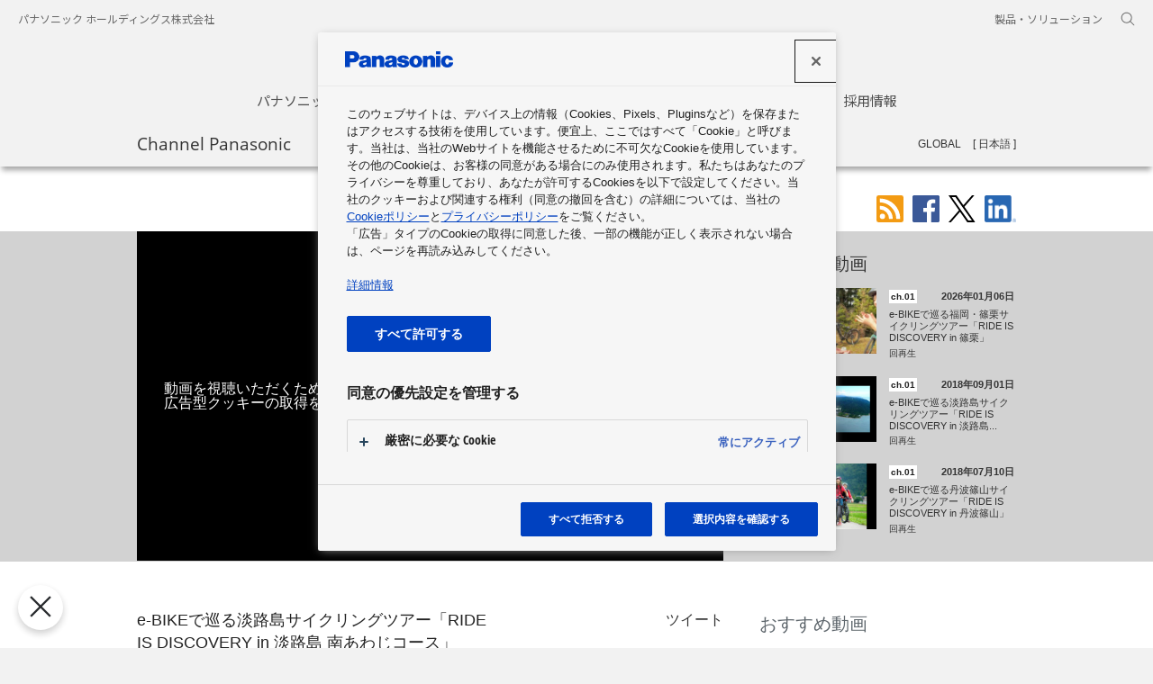

--- FILE ---
content_type: text/html; charset=UTF-8
request_url: https://channel.panasonic.com/jp/contents/25387
body_size: 46187
content:
<!DOCTYPE html>
<html lang="ja" dir="ltr">
<head prefix="og: http://ogp.me/ns# fb: http://www.facebook.com/2008/fbml article: http://ogp.me/ns/article#">
	<meta charset="UTF-8">
	<meta http-equiv="X-UA-Compatible" content="IE=edge">
	<title>
		e-BIKEで巡る淡路島サイクリングツアー「RIDE IS DISCOVERY in 淡路島 南あわじコース」 | チャンネル パナソニック | パナソニックの動画ポータルサイト	</title>
	<link href="https://channel.panasonic.com/jp/contents/25387" rel="canonical"/><meta name="keywords" content="ebike,eバイク,emtb,mtb,XEALT,XEALT M5,ツアー,観光,自転車旅行,淡路島,南あわじ,自転車,サイクリスト,サイクリング,ツーリング,グルメスポット,rideisdiscovery,イベント,"/><meta name="description" content="e-MTB（電動アシストマウンテンバイク）を活用したガイド付きサイクリングツアー。 南あわじに点在する人気スポットを巡るのんびりライド。 ツアーガイドはサイクリングインストラクターの平野由香里さん。"/><meta rel="amphtml" name="amphtml" content="https://channel.panasonic.com/contents/amp/25387"/><meta name="thumbnail" content="https://channel.panasonic.com/thumbnail/5c4a586e8fe7c/2.jpg"/><meta name="og:title" content="e-BIKEで巡る淡路島サイクリングツアー「RIDE IS DISCOVERY in 淡路島 南あわじコース」 | チャンネル パナソニック | パナソニックの動画ポータルサイト"/><meta name="og:description" content="e-MTB（電動アシストマウンテンバイク）を活用したガイド付きサイクリングツアー。 南あわじに点在する人気スポットを巡るのんびりライド。 ツアーガイドはサイクリングインストラクターの平野由香里さん。"/><meta name="og:type" content="article"/><meta name="og:url" content="https://channel.panasonic.com/jp/contents/25387"/><meta name="og:image" content="https://channel.panasonic.com/thumbnail/5c4a586e8fe7c/5.jpg"/>	<meta property="fb:app_id" content="361130680596179">
	<meta name="copyright" content="&copy; Panasonic Holdings Corporation 2026">
	<link rel="alternate" type="application/rss+xml" title="★パナソニック関連の映像やCMの最新情報 (RSS2.0)" href="https://channel.panasonic.com/jp/rss/index.xml">

	<link rel="icon" href="/etc/designs/panasonic/common-clientlibs/images/favicon_blue.ico" type="image/x-icon">
	<link rel="shortcut icon" href="/etc/designs/panasonic/common-clientlibs/images/favicon_blue.ico" type="image/x-icon">
	<link rel="shortcut icon" href="/etc/designs/panasonic/common-clientlibs/images/favicon_blue.ico" type="image/vnd.microsoft.icon">

	<link rel="stylesheet" href="/etc/designs/panasonic/common-libs.css?1687922938"/>	<link rel="stylesheet" href="/etc/designs/panasonic/basicpage-libs.lmtd.css?1664439864"/>	<link rel="preconnect" href="https://fonts.googleapis.com">
	<link rel="preconnect" href="https://fonts.gstatic.com" crossorigin>
	<link href="https://fonts.googleapis.com/css2?family=Noto+Sans+JP:wght@100;300;400;500;700&display=swap" rel="stylesheet">
	<link rel="stylesheet" type="text/css" href="/chp/common/css/swiper3.css" media="all">
	<link rel="stylesheet" href="/etc/designs/panasonic/holdings/css/holdings-header-footer.css?1687922938"/>	<script type="text/javascript">
        //<![CDATA[
        if ((navigator.userAgent.indexOf("iPhone") != -1) || ((navigator.userAgent.indexOf("Android") != -1) && (navigator.userAgent.indexOf("Mobile") != -1)) || (navigator.userAgent.indexOf('iPod') != -1)) {} else {
            document.write('<meta name="viewport" content="width=980" />');
        }
        //]]>
    </script>

	<link rel="stylesheet" href="/chp/common/css/chp.css?1705465833"/>	<link rel="stylesheet" href="/chp/common/css/ch_movie.css?1664439864"/>    <script src="/common/js/ga2012_googleAnalytics.js"></script>
	<!-- channel.panasonic.com に対する OneTrust Cookie 同意通知の始点 -->
	<script type="text/javascript" src="https://cdn-apac.onetrust.com/consent/162409c2-e8c3-4def-b423-23e067a0e8f7/OtAutoBlock.js" ></script>
	<script src="https://cdn-apac.onetrust.com/scripttemplates/otSDKStub.js" data-document-language="true" type="text/javascript" charset="UTF-8" data-domain-script="162409c2-e8c3-4def-b423-23e067a0e8f7" ></script>
	<script type="text/javascript">
	function OptanonWrapper() { }
	</script>
	<!-- channel.panasonic.com に対する OneTrust Cookie 同意通知の終点 -->
	<!-- Google tag (gtag.js) -->
	<script async src="https://www.googletagmanager.com/gtag/js?id=G-K78QDTE73S"></script>
	<script>
	window.dataLayer = window.dataLayer || [];
	function gtag(){dataLayer.push(arguments);}
	gtag('js', new Date());
	gtag('config', 'G-K78QDTE73S');
	</script>

    <script src="/chp/common/js/chp_head.min.js"></script>
</head>
<body>
<div id="fb-root"></div>
<script>
window.fbAsyncInit = function() {
    FB.init({
      appId      : '361130680596179',
      xfbml      : true,
      version    : 'v2.8'
    });


    function trackFbLike(url, elm) {
    	gaSocialPush('Facebook', 'Like' + langFlag, url);
    }
    	
    FB.Event.subscribe('edge.create', trackFbLike);
  };
  
(function(d, s, id){
     var js, fjs = d.getElementsByTagName(s)[0];
     if (d.getElementById(id)) {return;}
     js = d.createElement(s); js.id = id;
     js.src = "//connect.facebook.net/ja_JP/sdk.js";
     fjs.parentNode.insertBefore(js, fjs);
   }(document, 'script', 'facebook-jssdk'));
</script>
<div id="page">
	<header class="holdings-header nofix" role="banner">
	<div class="holdings-header__fixarea__wrapper">
		<div class="holdings-header__fixarea">
			<div class="holdings-header__main">
				<div class="holdings-header__main__in">
					<div class="holdings-header__brand">
						<div class="brandlogo">
							<a href="https://holdings.panasonic/jp/home.html"><img src="/etc/designs/panasonic/holdings/images/holdings-plogo-blue.svg" width="183.15" height="80" alt="Panasonic Group"><img src="/etc/designs/panasonic/holdings/images/holdings-plogo-blue-horizontal.svg" width="105.3123" 
									height="46" class="style-horizontal" alt="Panasonic Group"></a>
						</div>
					</div>
					<div class="holdings-header__company"><a href="https://holdings.panasonic/jp/home.html" class="name">パナソニック ホールディングス株式会社</a></div>
					<nav class="holdings-header__nav pulldown" role="navigation" aria-label="main navigation">
						<button class="holdings-header__nav__tglbtn"><img src="/etc/designs/panasonic/holdings/images/holdings-icn-menu.svg" alt="メニュー" class="open"><img src="/etc/designs/panasonic/holdings/images/holdings-icn-close.svg" alt="メニュー" class="close"></button>
						<div class="holdings-header__nav__panel">
							<div class="holdings-header__company inpanel"><a href="https://holdings.panasonic/jp/home.html" class="name">パナソニック ホールディングス株式会社</a></div>
							<ul class="holdings-header__nav__list">
								<li class="holdings-header__nav__list__item l2">
									<div class="item-box"><a href="https://holdings.panasonic/jp/corporate/about.html" class="item-link"><span>パナソニックグループについて</span></a></div>
								</li>
								<li class="holdings-header__nav__list__item l2">
									<div class="item-box"><a href="https://news.panasonic.com/jp/" class="item-link"><span>ニュース</span></a></div>
								</li>
								<li class="holdings-header__nav__list__item l2">
									<div class="item-box"><a href="https://holdings.panasonic/jp/corporate/investors.html" class="item-link"><span>投資家情報</span></a></div>
								</li>
								<li class="holdings-header__nav__list__item l2">
									<div class="item-box"><a href="https://holdings.panasonic/jp/corporate/sustainability.html" class="item-link"><span>サステナビリティ</span></a></div>
								</li>
								<li class="holdings-header__nav__list__item l2">
									<div class="item-box"><a href="https://holdings.panasonic/jp/corporate/phd.html" class="item-link"><span>企業情報</span></a></div>
								</li>
								<li class="holdings-header__nav__list__item l2">
									<div class="item-box"><a href="https://holdings.panasonic/jp/corporate/careers.html" class="item-link"><span>採用情報</span></a></div>
								</li>
							</ul>
							<div class="holdings-header__rel">
								<ul class="holdings-header__rel__list">
									<li class="holdings-header__rel__list__item"><a href="https://holdings.panasonic/jp/corporate/about/business-segments.html" class="item-link"><span>製品・ソリューション</span></a></li>
								</ul>
							</div>
						</div>
					</nav>
					<nav class="holdings-header__nav horizontal" role="navigation" aria-label="メインメニュー">
						<ul class="holdings-header__nav__list">
							<li class="holdings-header__nav__list__item l2">
								<div class="item-box"><a href="https://holdings.panasonic/jp/corporate/about.html" class="item-link"><span>パナソニックグループについて</span></a></div>
							</li>
							<li class="holdings-header__nav__list__item l2">
								<div class="item-box"><a href="https://news.panasonic.com/jp/" class="item-link"><span>ニュース</span></a></div>
							</li>
							<li class="holdings-header__nav__list__item l2">
								<div class="item-box"><a href="https://holdings.panasonic/jp/corporate/investors.html" class="item-link"><span>投資家情報</span></a></div>
							</li>
							<li class="holdings-header__nav__list__item l2">
								<div class="item-box"><a href="https://holdings.panasonic/jp/corporate/sustainability.html" class="item-link"><span>サステナビリティ</span></a></div>
							</li>
							<li class="holdings-header__nav__list__item l2">
								<div class="item-box"><a href="https://holdings.panasonic/jp/corporate/phd.html" class="item-link"><span>企業情報</span></a></div>
							</li>
							<li class="holdings-header__nav__list__item l2">
								<div class="item-box"><a href="https://holdings.panasonic/jp/corporate/careers.html" class="item-link"><span>採用情報</span></a></div>
							</li>
						</ul>
					</nav>
					<nav class="holdings-header__relnav" role="navigation" aria-label="関連メニュー">
						<ul class="holdings-header__rel__list">
							<li class="holdings-header__rel__list__item"><a href="https://holdings.panasonic/jp/corporate/about/business-segments.html" class="item-link"><span>製品・ソリューション</span></a></li>
						</ul>
					</nav>
					<div class="holdings-header__search">
						<button class="holdings-header__search__tglbtn"><img src="/etc/designs/panasonic/holdings/images/holdings-icn-search.svg" alt="検索" class="open"><img src="/etc/designs/panasonic/holdings/images/holdings-icn-close-gry.svg" alt="検索" class="close"></button>
						<div class="holdings-header__search__panel">
							<form class="holdings-header__search__form" role="search" action="https://holdings.panasonic/jp/search.html" method="get">
								<div class="holdings-header__search__in">
									<div class="holdings-header__search__txbox">
										<input type="text" name="q" autocomplete="on" placeholder="検索キーワード" class="holdings-header__search__inputtx" title="サイト内検索">
										<input type="hidden" name ="searchIn" value="">
										<input type="hidden" name="_charset_" value="utf-8">
									</div>
									<button class="holdings-header__search__button" type="submit"><img src="/etc/designs/panasonic/holdings/images/holdings-icn-search.svg" alt="検索"/></button>
								</div>
							</form>
						</div>
					</div>
				</div>
			</div>
		</div>
	</div>
</header>
	<main role="main">
		<div class="basic-page">
			<div class="ch-contents">
	<div class="ch-top-menu">
	<div class="js-top-menu">
    	<div class="ch-top-menu__head">
        	<div class="ch-wrapper">
								<span class="site-title pfont"><a href="/jp/">Channel Panasonic</a></span>
				
				<nav role="navigation" aria-label="チャンネル一覧">
            	<button type="button" class="js-toggle-menu-pc btn-menu--pc jp" aria-expanded='false' aria-controls="pc_nav">チャンネル一覧</button>

				<div id="pc_nav" class="js-toggle-menu-contents-pc ch-top-menu__contents--pc" aria-hidden="true">
					<div class="ch-wrapper">
						<div class="t-nav-pc">
							<div class="grid">
								<div class="col-1-4">
									<ul>
										<li class="t-nav-pc__title has-sub js-cp-menu t1"><span class='ch'>ch.01</span>商品情報</li>
										<li class="js-cp-menu t1">
											<a class="ga" data-gacategory="nav_J" data-gaaction="channel" data-galabel="ch.01 商品情報 - デジタルAVC" href="/jp/products/digital/"> デジタルAVC</a>
										</li>
										<li class="js-cp-menu t1">
											<a class="ga" data-gacategory="nav_J" data-gaaction="channel" data-galabel="ch.01 商品情報 - 生活家電" href="/jp/products/appliance/"> 生活家電</a>
										</li>
										<li class="js-cp-menu t1">
											<a class="ga" data-gacategory="nav_J" data-gaaction="channel" data-galabel="ch.01 商品情報 - ビューティ" href="/jp/products/wellness/"> ビューティ</a>
										</li>
										<li class="js-cp-menu t1">
											<a class="ga" data-gacategory="nav_J" data-gaaction="channel" data-galabel="ch.01 商品情報 - ヘルスケア" href="/jp/products/healthcare/"> ヘルスケア</a>
										</li>
										<li class="js-cp-menu t1">
											<a class="ga" data-gacategory="nav_J" data-gaaction="channel" data-galabel="ch.01 商品情報 - オートモーティブ" href="/jp/products/car/"> オートモーティブ</a>
										</li>
										<li class="js-cp-menu t1">
											<a class="ga" data-gacategory="nav_J" data-gaaction="channel" data-galabel="ch.01 商品情報 - 住宅" href="/jp/products/homes/"> 住宅</a>
										</li>
										<li class="js-cp-menu t1">
											<a class="ga" data-gacategory="nav_J" data-gaaction="channel" data-galabel="ch.01 商品情報 - 住宅設備" href="/jp/products/sumai/"> 住宅設備</a>
										</li>
										<li class="js-cp-menu t1">
											<a class="ga" data-gacategory="nav_J" data-gaaction="channel" data-galabel="ch.01 商品情報 - その他の商品・サービス" href="/jp/products/others/"> その他の商品・サービス</a>
										</li>
										<li class="js-cp-menu t1">
											<a class="ga" data-gacategory="nav_J" data-gaaction="channel" data-galabel="ch.01 おすすめセレクション" href="/jp/products/selection/">おすすめセレクション</a>
										</li>
									</ul>
								</div>
								<div class="col-1-4">
									<ul>
										<li class="js-cp-menu t2 t-nav-pc__title has-sub"><span class="ch">ch.02</span>ソリューション</li>
										<li class="js-cp-menu t2">
											<a class="ga" data-gacategory="nav_J" data-gaaction="channel" data-galabel="ch.02 ソリューション - くらし・環境ソリューション" href="/jp/solutions/eco/">
												 くらし・環境ソリューション											</a>
										</li>
										<li class="js-cp-menu t2">
											<a class="ga" data-gacategory="nav_J" data-gaaction="channel" data-galabel="ch.02 ソリューション - ビジネスソリューション" href="/jp/solutions/business/">
												 ビジネスソリューション											</a>
										</li>
										<li class="js-cp-menu t2">
											<a class="ga" data-gacategory="nav_J" data-gaaction="channel" data-galabel="ch.02 ソリューション - 電子デバイス・産業用機器" href="/jp/solutions/devices/">
												 電子デバイス・産業用機器											</a>
										</li>
									</ul>
								</div>
								<div class="col-1-4">
									<ul>
										<li class="t-nav-pc__title js-cp-menu t3">
											<a class="ga" data-gacategory="nav_J" data-gaaction="channel" data-galabel="ch.03 企業情報" href="/jp/corporate/">
												<span class="ch">ch.03</span>企業情報											</a>
										</li>
										<li class="t-nav-pc__title js-cp-menu t4">
											<a class="ga" data-gacategory="nav_J" data-gaaction="channel" data-galabel="ch.04 CSR" href="/jp/csr/">
												<span class="ch">ch.04</span>CSR											</a>
										</li>
										<li class="t-nav-pc__title js-cp-menu t5">
											<a class="ga" data-gacategory="nav_J" data-gaaction="channel" data-galabel="ch.05 スポンサーシップ" href="/jp/sponsorship/">
												<span class="ch">ch.05</span>スポンサーシップ											</a>
										</li>
										<li class="t-nav-pc__title js-cp-menu t6">
											<a class="ga" data-gacategory="nav_J" data-gaaction="channel" data-galabel="ch.06 展示会" href="/jp/exhibitions/">
												<span class="ch">ch.06</span>展示会											</a>
										</li>
										<li class="t-nav-pc__title js-cp-menu t7">
											<a class="ga" data-gacategory="nav_J" data-gaaction="channel" data-galabel="ch.07 ショウルーム・ミュージアム" href="/jp/showrooms/">
												<span class="ch">ch.07</span>ショウルーム・ミュージアム											</a>
										</li>
									</ul>
								</div>
								<div class="col-1-4">
									<ul>
										<li>
											<ul>
												<li class="js-cp-menu tsp t-nav-pc__title no-ch"><a href="/jp/businessarea/" class="ga" data-gacategory="nav_J" data-gaaction="business_areas" data-galabel="business_areas">事業領域</a></li>
											</ul>
										</li>
										<li>
											<ul>
												<li class="js-cp-menu tetc t-nav-pc__etc"><a href="/jp/all/" class="ga" data-gacategory="nav_J" data-gaaction="all_videos" data-galabel="all_videos">全動画一覧</a></li>
												<li class="js-cp-menu tetc t-nav-pc__etc"><a href="https://news.panasonic.com/global/socialmedia/japan" rel="noopener" target="_blank" class="ga" data-gacategory="nav_J" data-gaaction="socialmedia" data-galabel="socialmedia">ソーシャルメディアアカウント一覧</a></li>
											</ul>
										</li>
									</ul>
								</div>
							</div>
						</div>
					</div>
 				</div>
				</nav>
                <form action="/jp/search/" role="search" class="search-mov-pc search_nav">
                	<input type="text" name="q" placeholder="チャンネル パナソニック内検索" title="キーワード" class="search-mov-pc__txt" value="">
                    <button type="submit" class="submit"><img src="/chp/common/img/search.svg" alt="検索"></button>
                </form>
				<ul class="lang-pc">
					<li class="lang-pc__gl"><a href="/">GLOBAL</a></li>
					<li class="lang-pc__jp is-cur"><a href="/jp/" aria-current="true">日本語</a></li>
				</ul>
             </div>
         </div>

		 <nav role="navigation" aria-label="チャンネル一覧">
			<button type="button" class="js-toggle-menu-sp btn-menu--sp jp" aria-expanded='false' aria-controls="sp_nav"><img src="/chp/common/img/menu_triangle_sp.svg" alt="チャンネル一覧"></button>
			<div id="sp_nav" class="js-toggle-menu-contents-sp ch-top-menu__contents--sp" aria-hidden="true">
				<div class="menu-contents-ct-sp">
					<form action="/jp/search/" role="search" class="search-mov-sp search_nav">
						<input type="text" name="q" placeholder="チャンネル パナソニック内検索" title="キーワード" class="search-mov-sp__txt" value="">
						<button type="submit" class="submit"><img src="/chp/common/img/search.svg" alt="検索"></button>
					</form>
					<ul class="lang-sp cf">
						<li class="lang-sp__gl"><a href="/">GLOBAL</a></li>
						<li class="lang-sp__jp is-cur"><a href="/jp/" aria-current="true">日本語</a></li>
					</ul>
					<div class="t-nav-sp">
						<ul class="acc acc-sp js-acc-sp">
							<li>
								<div class="acc-sp__txt txt-l bd-b"><a href="/jp/" class="mark mark--arr">TOP</a></div>
							</li>
							<li>
								<div class="acc-sp__txt txt-l">Channel</div>
							</li>
							<li class="js-ps-menu t1">
								<div class="acc-sp__txt ch-sp">
									<button class="mark mark--pls" aria-controls="subchannel_list_1" type="button"><span class="ch ch-contents">ch.01</span>商品情報</button>
								</div>
								<ul id="subchannel_list_1" aria-hidden="true">
									<li>
										<a class="mark mark--arr" href="/jp/products/digital/"> デジタルAVC</a>
									</li>
									<li>
										<a class="mark mark--arr" href="/jp/products/appliance/"> 生活家電</a>
									</li>
									<li>
										<a class="mark mark--arr" href="/jp/products/wellness/"> ビューティ</a>
									</li>
									<li>
										<a class="mark mark--arr" href="/jp/products/healthcare/"> ヘルスケア</a>
									</li>
									<li>
										<a class="mark mark--arr" href="/jp/products/car/"> オートモーティブ</a>
									</li>
									<li>
										<a class="mark mark--arr" href="/jp/products/homes/"> 住宅</a>
									</li>
									<li>
										<a class="mark mark--arr" href="/jp/products/sumai/"> 住宅設備</a>
									</li>
									<li>
										<a class="mark mark--arr" href="/jp/products/others/"> その他の商品・サービス</a>
									</li>
									<li>
										<a class="mark mark--arr" href="/jp/products/selection/">おすすめセレクション</a>
									</li>
								</ul>
							</li>
							<li class="js-ps-menu t2">
								<div class="acc-sp__txt ch-sp">
									<button class="mark mark--pls" aria-controls="subchannel_list_2" type="button"><span class="ch ch-contents">ch.02</span>ソリューション</button>
								</div>

								<ul id="subchannel_list_2" aria-hidden="true">
									<li>
										<a class="mark mark--arr" href="/jp/solutions/eco/">
											 くらし・環境ソリューション										</a>
									</li>
									<li>
										<a class="mark mark--arr" href="/jp/solutions/business/">
											 ビジネスソリューション										</a>
									</li>
									<li>
										<a class="mark mark--arr" href="/jp/solutions/devices/">
											 電子デバイス・産業用機器										</a>
									</li>
								</ul>
							</li>

							<li class="js-ps-menu t3">
								<div class="acc-sp__txt ch-sp">
									<a href="/jp/corporate/" class="mark mark--arr">
										<span class="ch">ch.03</span>企業情報									</a>
								</div>
							</li>
							<li class="js-ps-menu t4">
								<div class="acc-sp__txt ch-sp">
									<a href="/jp/csr/" class="mark mark--arr">
										<span class="ch">ch.04</span>CSR									</a>
								</div>
							</li>
							<li class="js-ps-menu t5">
								<div class="acc-sp__txt ch-sp">
									<a href="/jp/sponsorship/" class="mark mark--arr">
										<span class="ch">ch.05</span>スポンサーシップ									</a>
								</div>
							</li>
							<li class="js-ps-menu t6">
								<div class="acc-sp__txt ch-sp">
									<a href="/jp/exhibitions/" class="mark mark--arr">
										<span class="ch">ch.06</span>展示会									</a>
								</div>
							</li>
							<li class="js-ps-menu t7">
								<div class="acc-sp__txt ch-sp">
									<a href="/jp/showrooms/" class="mark mark--arr">
										<span class="ch">ch.07</span>ショウルーム・ミュージアム									</a>
								</div>
							</li>
							<li class="js-ps-menu tsp">
								<div class="acc-sp__txt">
									<a href="/jp/businessarea/" class="mark mark--arr"><span>事業領域</span></a>
								</div>
							</li>
							<li class="js-ps-menu tetc">
								<div class="acc-sp__txt">
									<a href="/jp/all/" class="mark mark--arr">全動画一覧</a>
								</div>
							</li>
							<li class="js-ps-menu tetc">
								<div class="acc-sp__txt">
									<a href="https://news.panasonic.com/global/socialmedia/japan"  rel="noopener" target="_blank" class="mark mark--arr">ソーシャルメディアアカウント一覧</a>
								</div>
							</li>
							<li class="js-ps-menu tetc">
								<div class="acc-sp__txt">
									<button type="button" class="sp_nav_close-btn" aria-expanded='false' aria-controls="sp_nav">メニューを閉じる<img src="/chp/common/img/menu_close_sp.svg" alt=""></button>
								</div>
							</li>
						</ul>
					</div>
				</div>
			</div>
		</nav>
	</div>
</div>
    <div class="ch-wrapper mov-page-outer">
    	<div class="under-header">
			<div class="share ch-wrapper">
	<ul>
		<li><a class="share-rss" href="/jp/rss"><img src="/chp/common/img/sh_rss.svg" height="30" alt="RSS"></a></li>
		<li><a class="share-facebook" href="https://www.facebook.com/share.php?u=https://channel.panasonic.com/jp/contents/25387"><img src="/chp/common/img/sh_fb.svg" height="30" alt="Facebookでシェア"></a></li>
		<li><a class="share-twitter"  href="https://twitter.com/intent/tweet?url=https%3A%2F%2Fchannel.panasonic.com%2Fjp%2Fcontents%2F25387&amp;text=e-BIKE%E3%81%A7%E5%B7%A1%E3%82%8B%E6%B7%A1%E8%B7%AF%E5%B3%B6%E3%82%B5%E3%82%A4%E3%82%AF%E3%83%AA%E3%83%B3%E3%82%B0%E3%83%84%E3%82%A2%E3%83%BC%E3%80%8CRIDE+IS+DISCOVERY+in+%E6%B7%A1%E8%B7%AF%E5%B3%B6+%E5%8D%97%E3%81%82%E3%82%8F%E3%81%98%E3%82%B3%E3%83%BC%E3%82%B9%E3%80%8D+%7C+%E3%83%81%E3%83%A3%E3%83%B3%E3%83%8D%E3%83%AB+%E3%83%91%E3%83%8A%E3%82%BD%E3%83%8B%E3%83%83%E3%82%AF+%7C+%E3%83%91%E3%83%8A%E3%82%BD%E3%83%8B%E3%83%83%E3%82%AF%E3%81%AE%E5%8B%95%E7%94%BB%E3%83%9D%E3%83%BC%E3%82%BF%E3%83%AB%E3%82%B5%E3%82%A4%E3%83%88" target="_blank" rel="noopener"><img src="/chp/common/img/sh_tw.svg" height="30" alt="ツイート"></a></li>
		<li><a class="share-linkedin" href="#" onclick="window.open('https://www.linkedin.com/sharing/share-offsite/?url=https%3A%2F%2Fchannel.panasonic.com%2Fjp%2Fcontents%2F25387', 'newwindow','width=640,height=360,noopener'); return false;" ><img src="/chp/common/img/sh_LI.png" height="30" alt="LinkedIn"></a></li>	</ul>
</div>
    	</div>
        <div class="mov-page js-mov-page">
        	<div class="video-ct">

				<div class="video-container">
					<h1 class="title">e-BIKEで巡る淡路島サイクリングツアー「RIDE IS DISCOVERY in 淡路島 南あわじコース」</h1>
					<div class="yt-ct">
						<div class="cookie-message"><p>動画を視聴いただくためには、「<a href="/jp/cookie-policy#sec6">クッキーポリシーについて</a>」をご確認いただき、<br>広告型クッキーの取得を許可してください。</p></div>
						<div id="js-yt" data-ytmovieid="NlkTwjFyuqs" data-chpmovieid="25387" data-gacategory="videopage_J" data-gaaction="video_play" data-galabel="25387"></div>
					</div>
				</div>
              	<a href="/jp/products/others/" class="ch">ch.01</a>
              	<span class="date">2019年01月25日</span>
                <div class="video-views-ct">
                  <div class="player-share">
                    <div class="facebook">
	                  <iframe src="https://www.facebook.com/plugins/like.php?href=https%3A%2F%2Fchannel.panasonic.com%2Fjp%2Fcontents%2F25387&width=71&layout=button&action=like&show_faces=false&share=false&height=65&appId=361130680596179" width="71" height="65" style="border:none;overflow:hidden" scrolling="no" frameborder="0" allowTransparency="true"></iframe>
                    </div>
                    <div class="twitter"><a href="https://twitter.com/share" data-url="https://channel.panasonic.com/jp/contents/25387" data-lang="ja" data-text="e-BIKEで巡る淡路島サイクリングツアー「RIDE IS DISCOVERY in 淡路島 南あわじコース」 | チャンネル パナソニック | パナソニックの動画ポータルサイト" class="twitter-share-button">ツイート</a></div>
                  </div>
                  <div class="video-views"><span>視聴回数</span><span class="js-yt-views-main"></span></div>
                </div>
                <div class="desc js-desc">e-MTB（電動アシストマウンテンバイク）を活用したガイド付きサイクリングツアー。<br>
南あわじに点在する人気スポットを巡るのんびりライド。<br>
ツアーガイドはサイクリングインストラクターの平野由香里さん。</div>
                <div class="btn-more-sp sp-hidden">
                  <button type="button" class="js-btn-more-desc-sp">...もっと読み込む</button>
                </div>
                <ul class="links">
                						<li class="mrk-lnk sp-show"><a href="#RecomendVideos">関連する動画エリアへ</a></li>
                </ul>

                <div class="box--relation-lnk">
                	<h2>関連リンク</h2>
                  	<ul class="box--relation-lnk__ul">
						<li>淡路島おすすめサイクリングコースをご紹介<br><a class="mrk-blnk ga" data-gacategory="videopage_J" data-gaaction="related_link" data-galabel="https://cycle.panasonic.com/tourism/minamiawaji/" href="https://cycle.panasonic.com/tourism/minamiawaji/" target="_blank" rel="noopener">https://cycle.panasonic.com/tourism/minamiawaji/<img src="/chp/common/img/mrk_blank2.png" alt="別窓で開く"></a></li>
						<li>e-BIKEサイクルツーリズムの魅力が満載！<br><a class="mrk-blnk ga" data-gacategory="videopage_J" data-gaaction="related_link" data-galabel="http://cycle.panasonic.jp/tourism/" href="http://cycle.panasonic.jp/tourism/" target="_blank" rel="noopener">http://cycle.panasonic.jp/tourism/<img src="/chp/common/img/mrk_blank2.png" alt="別窓で開く"></a></li>
						<li>「XEALT」ブランドサイト<br><a class="mrk-blnk ga" data-gacategory="videopage_J" data-gaaction="related_link" data-galabel="https://cycle.panasonic.com/products/xealt/" href="https://cycle.panasonic.com/products/xealt/" target="_blank" rel="noopener">https://cycle.panasonic.com/products/xealt/<img src="/chp/common/img/mrk_blank2.png" alt="別窓で開く"></a></li>
                  	</ul>
                </div>
			</div>
            <div class="video-link-ct js-video-link-ct">
			<div class="box--recommend-vid" id="RecomendVideos">
	<h2>関連する動画</h2>
	<ul class="js-thumbnail recommend">
				<li class="video-link">
			<a href="/jp/contents/45156" data-gacategory="videopage_J" data-gaaction="recommend_video" data-galabel="45156" data-ytmovieid="Mo1yD7fbuJw" class="ga">
				<div class="thumb">
					<img src="/thumbnail/yt/Mo1yD7fbuJw/3.jpg" alt="">
				</div>
				<div class="info">
					<div class="info-head">
						<div class="title">
							<span class="ch">ch.01</span>						</div>
						<div class="date">2026年01月06日</div>
					</div>
					<div class="desc">
						<div class="elps-txt js-elps-txt">e-BIKEで巡る福岡・篠栗サイクリングツアー「RIDE IS DISCOVERY in 篠栗」</div>
					</div>
					<div class="views"> <span class="js-yt-views"></span>回再生</div>
				</div>
			</a>
		</li>
				<li class="video-link">
			<a href="/jp/contents/24330" data-gacategory="videopage_J" data-gaaction="recommend_video" data-galabel="24330" data-ytmovieid="ay27MlmPvpQ" class="ga">
				<div class="thumb">
					<img src="/thumbnail/5b8a433a75a40/3.jpg" alt="">
				</div>
				<div class="info">
					<div class="info-head">
						<div class="title">
							<span class="ch">ch.01</span>						</div>
						<div class="date">2018年09月01日</div>
					</div>
					<div class="desc">
						<div class="elps-txt js-elps-txt">e-BIKEで巡る淡路島サイクリングツアー「RIDE IS DISCOVERY in 淡路島 北淡路コース」</div>
					</div>
					<div class="views"> <span class="js-yt-views"></span>回再生</div>
				</div>
			</a>
		</li>
				<li class="video-link">
			<a href="/jp/contents/23959" data-gacategory="videopage_J" data-gaaction="recommend_video" data-galabel="23959" data-ytmovieid="QLu0FAPbdzQ" class="ga">
				<div class="thumb">
					<img src="/thumbnail/5b43fbb8c8792/3.jpg" alt="">
				</div>
				<div class="info">
					<div class="info-head">
						<div class="title">
							<span class="ch">ch.01</span>						</div>
						<div class="date">2018年07月10日</div>
					</div>
					<div class="desc">
						<div class="elps-txt js-elps-txt">e-BIKEで巡る丹波篠山サイクリングツアー「RIDE IS DISCOVERY in 丹波篠山」</div>
					</div>
					<div class="views"> <span class="js-yt-views"></span>回再生</div>
				</div>
			</a>
		</li>
			</ul>
</div>
<div class="box--relation-vid">
	<h2>おすすめ動画</h2>
	<ul class="js-thumbnail relation">
				<li class="video-link">
			<a href="/jp/contents/24821" data-gacategory="videopage_J" data-gaaction="related_video" data-galabel="24821" data-ytmovieid="Sg3JTEdc-I8" class="ga">
				<div class="thumb">
					<img src="/thumbnail/5be000d768351/3.jpg" alt="">
				</div>
				<div class="info">
					<div class="info-head">
						<div class="title">
							<span class="ch">ch.01</span>						</div>
						<div class="date">2018年11月05日</div>
					</div>
					<div class="desc">
						<div class="elps-txt js-elps-txt">e-BIKEで巡る京都サイクリングツアー「RIDE IS DISCOVERY in 京都」</div>
					</div>
					<div class="views"> <span class="js-yt-views"></span>回再生</div>
				</div>
			</a>
		</li>
				<li class="video-link">
			<a href="/jp/contents/45156" data-gacategory="videopage_J" data-gaaction="related_video" data-galabel="45156" data-ytmovieid="Mo1yD7fbuJw" class="ga">
				<div class="thumb">
					<img src="/thumbnail/yt/Mo1yD7fbuJw/3.jpg" alt="">
				</div>
				<div class="info">
					<div class="info-head">
						<div class="title">
							<span class="ch">ch.01</span>						</div>
						<div class="date">2026年01月06日</div>
					</div>
					<div class="desc">
						<div class="elps-txt js-elps-txt">e-BIKEで巡る福岡・篠栗サイクリングツアー「RIDE IS DISCOVERY in 篠栗」</div>
					</div>
					<div class="views"> <span class="js-yt-views"></span>回再生</div>
				</div>
			</a>
		</li>
				<li class="video-link">
			<a href="/jp/contents/45135" data-gacategory="videopage_J" data-gaaction="related_video" data-galabel="45135" data-ytmovieid="a1SEPGbflcU" class="ga">
				<div class="thumb">
					<img src="/thumbnail/694a61ed6a85d/3.jpg" alt="">
				</div>
				<div class="info">
					<div class="info-head">
						<div class="title">
							<span class="ch">ch.01</span>						</div>
						<div class="date">2025年12月23日</div>
					</div>
					<div class="desc">
						<div class="elps-txt js-elps-txt">「パナソニック オーダー システム」POSオーナーズミーティング2025 in 川口－イベントレポート 交流会編</div>
					</div>
					<div class="views"> <span class="js-yt-views"></span>回再生</div>
				</div>
			</a>
		</li>
				<li class="video-link">
			<a href="/jp/contents/45134" data-gacategory="videopage_J" data-gaaction="related_video" data-galabel="45134" data-ytmovieid="5wNBaR_xJ3c" class="ga">
				<div class="thumb">
					<img src="/thumbnail/694a60d9f2c02/3.jpg" alt="">
				</div>
				<div class="info">
					<div class="info-head">
						<div class="title">
							<span class="ch">ch.01</span>						</div>
						<div class="date">2025年12月23日</div>
					</div>
					<div class="desc">
						<div class="elps-txt js-elps-txt">「パナソニック オーダー システム」POSオーナーズミーティング2025 in 川口－イベントレポート トークセッション編</div>
					</div>
					<div class="views"> <span class="js-yt-views"></span>回再生</div>
				</div>
			</a>
		</li>
			</ul>
</div>

			</div>
            </div>
          </div>
<div class="share ch-wrapper">
	<ul>
		<li><a class="share-rss" href="/jp/rss"><img src="/chp/common/img/sh_rss.svg" height="30" alt="RSS"></a></li>
		<li><a class="share-facebook" href="https://www.facebook.com/share.php?u=https://channel.panasonic.com/jp/contents/25387"><img src="/chp/common/img/sh_fb.svg" height="30" alt="Facebookでシェア"></a></li>
		<li><a class="share-twitter"  href="https://twitter.com/intent/tweet?url=https%3A%2F%2Fchannel.panasonic.com%2Fjp%2Fcontents%2F25387&amp;text=e-BIKE%E3%81%A7%E5%B7%A1%E3%82%8B%E6%B7%A1%E8%B7%AF%E5%B3%B6%E3%82%B5%E3%82%A4%E3%82%AF%E3%83%AA%E3%83%B3%E3%82%B0%E3%83%84%E3%82%A2%E3%83%BC%E3%80%8CRIDE+IS+DISCOVERY+in+%E6%B7%A1%E8%B7%AF%E5%B3%B6+%E5%8D%97%E3%81%82%E3%82%8F%E3%81%98%E3%82%B3%E3%83%BC%E3%82%B9%E3%80%8D+%7C+%E3%83%81%E3%83%A3%E3%83%B3%E3%83%8D%E3%83%AB+%E3%83%91%E3%83%8A%E3%82%BD%E3%83%8B%E3%83%83%E3%82%AF+%7C+%E3%83%91%E3%83%8A%E3%82%BD%E3%83%8B%E3%83%83%E3%82%AF%E3%81%AE%E5%8B%95%E7%94%BB%E3%83%9D%E3%83%BC%E3%82%BF%E3%83%AB%E3%82%B5%E3%82%A4%E3%83%88" target="_blank" rel="noopener"><img src="/chp/common/img/sh_tw.svg" height="30" alt="ツイート"></a></li>
		<li><a class="share-linkedin" href="#" onclick="window.open('https://www.linkedin.com/sharing/share-offsite/?url=https%3A%2F%2Fchannel.panasonic.com%2Fjp%2Fcontents%2F25387', 'newwindow','width=640,height=360,noopener'); return false;" ><img src="/chp/common/img/sh_LI.png" height="30" alt="LinkedIn"></a></li>	</ul>
</div>
<div class="foot-menu ch-wrapper">
	<ul>
		<li class="mrk-lnk"><a href="/jp/about_videos/">動画の閲覧について</a></li>
		<li class="mrk-lnk"><a href="/jp/rss/">RSSについて</a></li>
	</ul>
	<div class="ch-page-top mrk-top"><button type="button" class="js-ch-page-top">ページの先頭へ</button></div>
</div>
</div>

		</div>
	</main>

	<footer class="holdings-footer" role="contentinfo">
	<div class="holdings-footer__pagetop">
    	<div class="holdings-footer__pagetop__in">
			<a href="#"><img src="/etc/designs/panasonic/holdings/images/holdings-icn-pagetop.svg" alt="このページの先頭へ"></a>
		</div>
    </div>
	<nav class="holdings-footer__breadcrumbs" role="navigation" aria-label="現在位置">
	<div class="holdings-footer__breadcrumbs__in">
		<ol class="holdings-footer__breadcrumbs__list">
			<li class="holdings-footer__breadcrumbs__list__item"><a href="https://holdings.panasonic/jp/">トップ</a></li>
			<li class="holdings-footer__breadcrumbs__list__item"><a href="/jp">Channel Panasonic</a></li>
			<li class="holdings-footer__breadcrumbs__list__item"><a href="/products/others/">ch.01 商品情報 - その他の商品・サービス</a></li>			<li class="holdings-footer__breadcrumbs__list__item"><a href="." aria-current="page">e-BIKEで巡る淡路島サイクリングツアー「RIDE IS DISCOVERY in 淡路島 南あわじコース」</a></li>		</ol>
	</div>
</nav>
	<div class="holdings-footer__main">
		<div class="holdings-footer__main__in">
			<div class="holdings-footer__sns">
				<ul class="holdings-footer__sns__list">
					<li class="holdings-footer__sns__list__item"><a href="https://www.facebook.com/PanasonicGroup" target="_blank" rel="noopener">Facebook</a></li>
					<li class="holdings-footer__sns__list__item"><a href="https://www.youtube.com/user/ChannelPanasonic" target="_blank" rel="noopener">YouTube</a></li>
					<li class="holdings-footer__sns__list__item"><a href="https://twitter.com/PanasonicBrand" target="_blank" rel="noopener">&nbsp;X&nbsp;</a></li>
					<li class="holdings-footer__sns__list__item"><a href="https://www.linkedin.com/company/panasonic" target="_blank" rel="noopener">LinkedIn</a></li>
				</ul>
			</div>
			<div class="holdings-footer__links">
				<ul class="holdings-footer__links__list">
					<li class="holdings-footer__links__list__item"><a class="footer-link null" href="https://holdings.panasonic/jp/support.html">サポート</a></li>
					<li class="holdings-footer__links__list__item"><a class="footer-link null" href="/jp/sitemap">サイトマップ</a></li>
					<li class="holdings-footer__links__list__item"><a class="footer-link null" href="/jp/terms-of-use">サイトのご利用にあたって</a></li>
					<li class="holdings-footer__links__list__item"><a class="footer-link null" href="https://holdings.panasonic/jp/socialmedia-policy/terms-of-use.html">SNS利用規約</a></li>
					<li class="holdings-footer__links__list__item"><a class="footer-link null" href="https://holdings.panasonic/jp/web-accessibility.html">ウェブアクセシビリティ方針</a></li>
					<li class="holdings-footer__links__list__item"><a class="footer-link null" href="https://holdings.panasonic/jp/socialmedia-policy.html">ソーシャルメディアポリシー</a></li>
					<li class="holdings-footer__links__list__item"><a href="https://holdings.panasonic/jp/privacy-policy.html">個人情報保護方針</a></li>
				</ul>
				<div class="holdings-footer__locale"><a href="https://holdings.panasonic/global/gateway.html"><span class="icon"><img src="/etc/designs/panasonic/holdings/images/holdings-icn-areacountry.svg" alt=""/></span><span class="text">Area/Country</span></a></div>
			</div>
			<div class="holdings-footer__copyright"><span><a href="https://holdings.panasonic/jp/home.html">パナソニック ホールディングス株式会社</a></span><span>Copyright © Panasonic Holdings Corporation</span></div>
		</div>
	</div>
</footer></div>
<script>
	window.twttr = (function(d, s, id) {
	  var js, fjs = d.getElementsByTagName(s)[0],
	    t = window.twttr || {};
	  if (d.getElementById(id)) return;
	  js = d.createElement(s);
	  js.id = id;
	  js.src = "https://platform.twitter.com/widgets.js";
	  fjs.parentNode.insertBefore(js, fjs);

	  t._e = [];
	  t.ready = function(f) {
	    t._e.push(f);
	  };

	  return t;
	}(document, "script", "twitter-wjs"));
</script>
<script type="text/javascript" src="/etc/designs/panasonic/common-clientlibs/js/modernizr.js"></script>
<script type="text/javascript" src="/etc/designs/panasonic/common-clientlibs/js/jquery.js"></script>
<script type="text/javascript" src="/etc/designs/panasonic/common-clientlibs/js/intersection-observer.js"></script>
<script type="text/javascript" src="/etc/designs/panasonic/common-libs.js"></script>
<script src="/etc/designs/panasonic/holdings/js/holdings-header-footer.js"></script>
<script type="text/javascript" src="/etc/designs/panasonic/basicpage-libs.lmtd.js"></script>
<script src="/chp/common/js/jquery.cookie.js"></script>
<script src="/chp/common/js/GWCCookieManager.js"></script>
<script src="/chp/common/js/optanon-consent.js"></script>
<script type="text/javascript" src="/chp/common/js/swiper3.js"></script>
<script>
	var langFlag = '_J';
	var APIKEY = 'AIzaSyC8ffGA6R_UZRPILWj1zG3KE39pE6dMld8';	
GWCCookieManager.TargetingCookies.optedOut(function() {
	$('.iframe_wrapper').html('').hide();
});
GWCCookieManager.TargetingCookies.optedIn(function() {
	$('.cookie-message').hide();
});
</script>
<script src="/chp/common/js/chp.js"></script>
<script src="/common/js/ga2012_jquery.cookie.js?1664439864"></script><script src="/chp/common/js/ch_movie.js?1721787339"></script><script src="https://apis.google.com/js/client.js?onload=onJSClientLoad"></script><script type="application/ld+json">[{"@context":"http:\/\/schema.org","@type":"Article","headline":"e-BIKE\u3067\u5de1\u308b\u6de1\u8def\u5cf6\u30b5\u30a4\u30af\u30ea\u30f3\u30b0\u30c4\u30a2\u30fc\u300cRIDE IS DISCOVERY in \u6de1\u8def\u5cf6 \u5357\u3042\u308f\u3058\u30b3\u30fc\u30b9\u300d","description":"e-MTB\uff08\u96fb\u52d5\u30a2\u30b7\u30b9\u30c8\u30de\u30a6\u30f3\u30c6\u30f3\u30d0\u30a4\u30af\uff09\u3092\u6d3b\u7528\u3057\u305f\u30ac\u30a4\u30c9\u4ed8\u304d\u30b5\u30a4\u30af\u30ea\u30f3\u30b0\u30c4\u30a2\u30fc\u3002\r\n\u5357\u3042\u308f\u3058\u306b\u70b9\u5728\u3059\u308b\u4eba\u6c17\u30b9\u30dd\u30c3\u30c8\u3092\u5de1\u308b\u306e\u3093\u3073\u308a\u30e9\u30a4\u30c9\u3002\r\n\u30c4\u30a2\u30fc\u30ac\u30a4\u30c9\u306f\u30b5\u30a4\u30af\u30ea\u30f3\u30b0\u30a4\u30f3\u30b9\u30c8\u30e9\u30af\u30bf\u30fc\u306e\u5e73\u91ce\u7531\u9999\u91cc\u3055\u3093\u3002","datePublished":"2019-0-25\\","image":{"@type":"ImageObject","url":"https:\/\/channel.panasonic.com\/thumbnail\/5c4a586e8fe7c\/6.jpg","width":960,"height":540},"publisher":{"@type":"Organization","name":"Channel Panasonic","logo":{"@type":"ImageObject","url":"https:\/\/channel.panasonic.com\/chp\/common\/img\/amplogo.png","height":60,"width":600}},"author":{"@type":"Organization","name":"Panasonic"},"mainEntityOfPage":{"@id":"https:\/\/channel.panasonic.com\/jp\/contents\/25387","@type":"WebPage"}},{"@context":"http:\/\/schema.org","@type":"VideoObject","name":"e-BIKE\u3067\u5de1\u308b\u6de1\u8def\u5cf6\u30b5\u30a4\u30af\u30ea\u30f3\u30b0\u30c4\u30a2\u30fc\u300cRIDE IS DISCOVERY in \u6de1\u8def\u5cf6 \u5357\u3042\u308f\u3058\u30b3\u30fc\u30b9\u300d","description":"e-MTB\uff08\u96fb\u52d5\u30a2\u30b7\u30b9\u30c8\u30de\u30a6\u30f3\u30c6\u30f3\u30d0\u30a4\u30af\uff09\u3092\u6d3b\u7528\u3057\u305f\u30ac\u30a4\u30c9\u4ed8\u304d\u30b5\u30a4\u30af\u30ea\u30f3\u30b0\u30c4\u30a2\u30fc\u3002\r\n\u5357\u3042\u308f\u3058\u306b\u70b9\u5728\u3059\u308b\u4eba\u6c17\u30b9\u30dd\u30c3\u30c8\u3092\u5de1\u308b\u306e\u3093\u3073\u308a\u30e9\u30a4\u30c9\u3002\r\n\u30c4\u30a2\u30fc\u30ac\u30a4\u30c9\u306f\u30b5\u30a4\u30af\u30ea\u30f3\u30b0\u30a4\u30f3\u30b9\u30c8\u30e9\u30af\u30bf\u30fc\u306e\u5e73\u91ce\u7531\u9999\u91cc\u3055\u3093\u3002","thumbnailURL":"https:\/\/channel.panasonic.com\/thumbnail\/5c4a586e8fe7c\/6.jpg","uploadDate":"2019-01-25T00:00:00+00:00","embedURL":"https:\/\/www.youtube.com\/embed\/NlkTwjFyuqs"},{"@context":"http:\/\/schema.org","@type":"BreadcrumbList","itemListElement":[{"@type":"ListItem","position":1,"item":{"@id":"https:\/\/channel.panasonic.com\/jp","name":"Channel Panasonic"}},{"@type":"ListItem","position":2,"item":{"@id":"https:\/\/channel.panasonic.com\/jp\/products\/others\/","name":"ch.01 \u5546\u54c1\u60c5\u5831 - \u305d\u306e\u4ed6\u306e\u5546\u54c1\u30fb\u30b5\u30fc\u30d3\u30b9"}},{"@type":"ListItem","position":3,"item":{"@id":"https:\/\/channel.panasonic.com\/jp\/contents\/25387","name":"e-BIKE\u3067\u5de1\u308b\u6de1\u8def\u5cf6\u30b5\u30a4\u30af\u30ea\u30f3\u30b0\u30c4\u30a2\u30fc\u300cRIDE IS DISCOVERY in \u6de1\u8def\u5cf6 \u5357\u3042\u308f\u3058\u30b3\u30fc\u30b9\u300d"}}]}]</script><script>var csrfToken = "YHAJj89fHkQJ\/Jqn88EvTLU3MgHlFUjRVoKJjIdC2a5mWTjIsq5EjJsI6GzEM5QBUqhpZpMlEH3TNPe2wTKWZOYwDaTkLlM+hgRWNdIjfOVgs+\/ttHTon1VoDvnQmny9\/W2KCfwH9zQxmVAAoEN0TQ==";</script><script></script></body>
</html>
